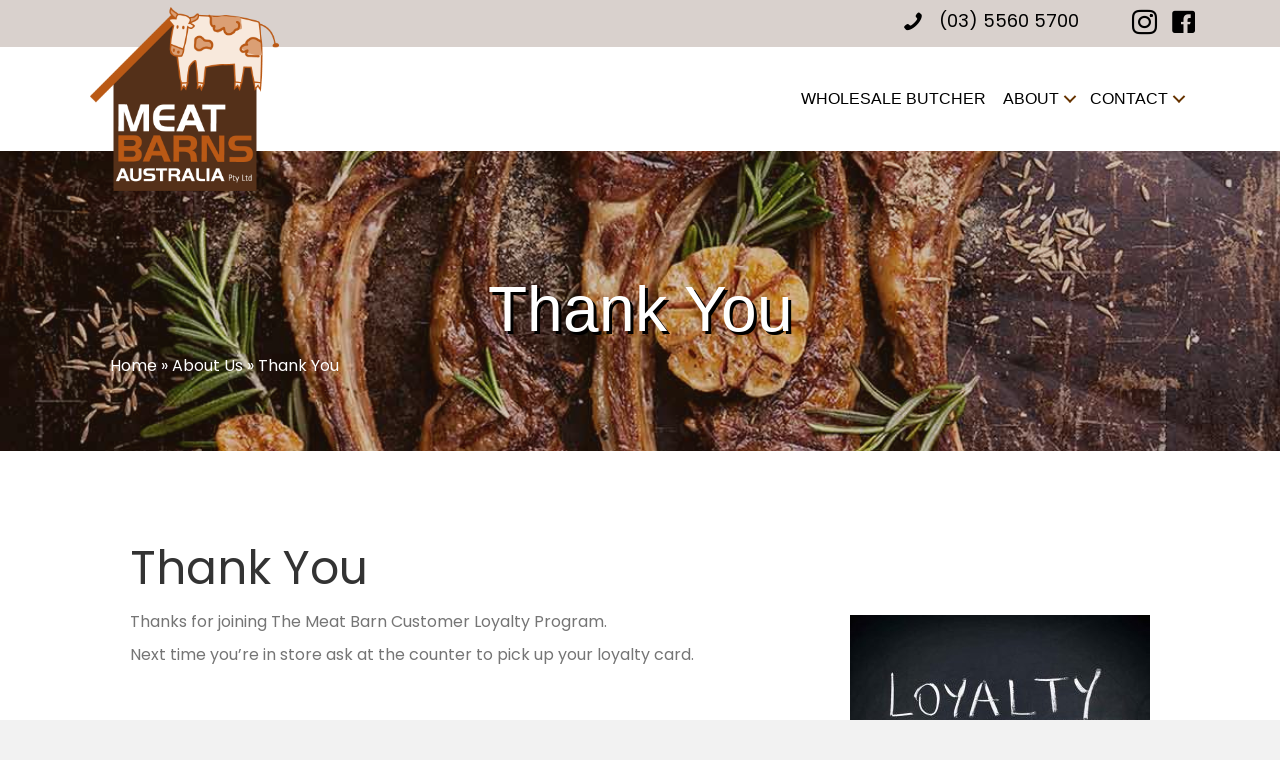

--- FILE ---
content_type: text/html; charset=UTF-8
request_url: https://themeatbarn.com.au/about-us/thank-you/
body_size: 12595
content:
<!DOCTYPE html>
<html lang="en-AU">
<head>
<meta charset="UTF-8" />
<script>
var gform;gform||(document.addEventListener("gform_main_scripts_loaded",function(){gform.scriptsLoaded=!0}),document.addEventListener("gform/theme/scripts_loaded",function(){gform.themeScriptsLoaded=!0}),window.addEventListener("DOMContentLoaded",function(){gform.domLoaded=!0}),gform={domLoaded:!1,scriptsLoaded:!1,themeScriptsLoaded:!1,isFormEditor:()=>"function"==typeof InitializeEditor,callIfLoaded:function(o){return!(!gform.domLoaded||!gform.scriptsLoaded||!gform.themeScriptsLoaded&&!gform.isFormEditor()||(gform.isFormEditor()&&console.warn("The use of gform.initializeOnLoaded() is deprecated in the form editor context and will be removed in Gravity Forms 3.1."),o(),0))},initializeOnLoaded:function(o){gform.callIfLoaded(o)||(document.addEventListener("gform_main_scripts_loaded",()=>{gform.scriptsLoaded=!0,gform.callIfLoaded(o)}),document.addEventListener("gform/theme/scripts_loaded",()=>{gform.themeScriptsLoaded=!0,gform.callIfLoaded(o)}),window.addEventListener("DOMContentLoaded",()=>{gform.domLoaded=!0,gform.callIfLoaded(o)}))},hooks:{action:{},filter:{}},addAction:function(o,r,e,t){gform.addHook("action",o,r,e,t)},addFilter:function(o,r,e,t){gform.addHook("filter",o,r,e,t)},doAction:function(o){gform.doHook("action",o,arguments)},applyFilters:function(o){return gform.doHook("filter",o,arguments)},removeAction:function(o,r){gform.removeHook("action",o,r)},removeFilter:function(o,r,e){gform.removeHook("filter",o,r,e)},addHook:function(o,r,e,t,n){null==gform.hooks[o][r]&&(gform.hooks[o][r]=[]);var d=gform.hooks[o][r];null==n&&(n=r+"_"+d.length),gform.hooks[o][r].push({tag:n,callable:e,priority:t=null==t?10:t})},doHook:function(r,o,e){var t;if(e=Array.prototype.slice.call(e,1),null!=gform.hooks[r][o]&&((o=gform.hooks[r][o]).sort(function(o,r){return o.priority-r.priority}),o.forEach(function(o){"function"!=typeof(t=o.callable)&&(t=window[t]),"action"==r?t.apply(null,e):e[0]=t.apply(null,e)})),"filter"==r)return e[0]},removeHook:function(o,r,t,n){var e;null!=gform.hooks[o][r]&&(e=(e=gform.hooks[o][r]).filter(function(o,r,e){return!!(null!=n&&n!=o.tag||null!=t&&t!=o.priority)}),gform.hooks[o][r]=e)}});
</script>

<meta name='viewport' content='width=device-width, initial-scale=1.0' />
<meta http-equiv='X-UA-Compatible' content='IE=edge' />
<link rel="profile" href="https://gmpg.org/xfn/11" />
<meta name='robots' content='index, follow, max-image-preview:large, max-snippet:-1, max-video-preview:-1' />

	<!-- This site is optimized with the Yoast SEO plugin v26.8 - https://yoast.com/product/yoast-seo-wordpress/ -->
	<title>Thank You - The Meat Barn Warrnambool</title>
	<link rel="canonical" href="https://themeatbarn.com.au/about-us/thank-you/" />
	<meta property="og:locale" content="en_US" />
	<meta property="og:type" content="article" />
	<meta property="og:title" content="Thank You - The Meat Barn Warrnambool" />
	<meta property="og:description" content="Thank You Thanks for joining The Meat Barn Customer Loyalty Program. Next time you&#8217;re in store ask at the counter to pick up your loyalty card. &nbsp; View This Weeks Specials &nbsp; &nbsp;" />
	<meta property="og:url" content="https://themeatbarn.com.au/about-us/thank-you/" />
	<meta property="og:site_name" content="The Meat Barn Warrnambool" />
	<meta property="article:modified_time" content="2019-05-28T01:10:16+00:00" />
	<meta property="og:image" content="https://themeatbarn.com.au/wp-content/uploads/Loyalty-300x200.jpg" />
	<meta name="twitter:card" content="summary_large_image" />
	<script type="application/ld+json" class="yoast-schema-graph">{"@context":"https://schema.org","@graph":[{"@type":"WebPage","@id":"https://themeatbarn.com.au/about-us/thank-you/","url":"https://themeatbarn.com.au/about-us/thank-you/","name":"Thank You - The Meat Barn Warrnambool","isPartOf":{"@id":"https://themeatbarn.com.au/#website"},"primaryImageOfPage":{"@id":"https://themeatbarn.com.au/about-us/thank-you/#primaryimage"},"image":{"@id":"https://themeatbarn.com.au/about-us/thank-you/#primaryimage"},"thumbnailUrl":"https://themeatbarn.com.au/wp-content/uploads/Loyalty-300x200.jpg","datePublished":"2016-11-15T23:30:05+00:00","dateModified":"2019-05-28T01:10:16+00:00","breadcrumb":{"@id":"https://themeatbarn.com.au/about-us/thank-you/#breadcrumb"},"inLanguage":"en-AU","potentialAction":[{"@type":"ReadAction","target":["https://themeatbarn.com.au/about-us/thank-you/"]}]},{"@type":"ImageObject","inLanguage":"en-AU","@id":"https://themeatbarn.com.au/about-us/thank-you/#primaryimage","url":"https://themeatbarn.com.au/wp-content/uploads/Loyalty.jpg","contentUrl":"https://themeatbarn.com.au/wp-content/uploads/Loyalty.jpg","width":1024,"height":682},{"@type":"BreadcrumbList","@id":"https://themeatbarn.com.au/about-us/thank-you/#breadcrumb","itemListElement":[{"@type":"ListItem","position":1,"name":"Home","item":"https://themeatbarn.com.au/"},{"@type":"ListItem","position":2,"name":"About Us","item":"https://themeatbarn.com.au/about-us/"},{"@type":"ListItem","position":3,"name":"Thank You"}]},{"@type":"WebSite","@id":"https://themeatbarn.com.au/#website","url":"https://themeatbarn.com.au/","name":"The Meat Barn Warrnambool","description":"The Meat Barn is committed to providing quality produce at competitive prices, supporting community organisations and providing employment opportunities.","potentialAction":[{"@type":"SearchAction","target":{"@type":"EntryPoint","urlTemplate":"https://themeatbarn.com.au/?s={search_term_string}"},"query-input":{"@type":"PropertyValueSpecification","valueRequired":true,"valueName":"search_term_string"}}],"inLanguage":"en-AU"}]}</script>
	<!-- / Yoast SEO plugin. -->


<link rel='dns-prefetch' href='//fonts.googleapis.com' />
<link href='https://fonts.gstatic.com' crossorigin rel='preconnect' />
<link rel="alternate" type="application/rss+xml" title="The Meat Barn Warrnambool &raquo; Feed" href="https://themeatbarn.com.au/feed/" />
<link rel="alternate" type="application/rss+xml" title="The Meat Barn Warrnambool &raquo; Comments Feed" href="https://themeatbarn.com.au/comments/feed/" />
<link rel="alternate" title="oEmbed (JSON)" type="application/json+oembed" href="https://themeatbarn.com.au/wp-json/oembed/1.0/embed?url=https%3A%2F%2Fthemeatbarn.com.au%2Fabout-us%2Fthank-you%2F" />
<link rel="alternate" title="oEmbed (XML)" type="text/xml+oembed" href="https://themeatbarn.com.au/wp-json/oembed/1.0/embed?url=https%3A%2F%2Fthemeatbarn.com.au%2Fabout-us%2Fthank-you%2F&#038;format=xml" />
<link rel="preload" href="https://themeatbarn.com.au/wp-content/plugins/bb-plugin/fonts/fontawesome/5.15.4/webfonts/fa-solid-900.woff2" as="font" type="font/woff2" crossorigin="anonymous">
<link rel="preload" href="https://themeatbarn.com.au/wp-content/plugins/bb-plugin/fonts/fontawesome/5.15.4/webfonts/fa-regular-400.woff2" as="font" type="font/woff2" crossorigin="anonymous">
<link rel="preload" href="https://themeatbarn.com.au/wp-content/plugins/bb-plugin/fonts/fontawesome/5.15.4/webfonts/fa-brands-400.woff2" as="font" type="font/woff2" crossorigin="anonymous">
<style id='wp-img-auto-sizes-contain-inline-css'>
img:is([sizes=auto i],[sizes^="auto," i]){contain-intrinsic-size:3000px 1500px}
/*# sourceURL=wp-img-auto-sizes-contain-inline-css */
</style>
<style id='wp-block-library-inline-css'>
:root{--wp-block-synced-color:#7a00df;--wp-block-synced-color--rgb:122,0,223;--wp-bound-block-color:var(--wp-block-synced-color);--wp-editor-canvas-background:#ddd;--wp-admin-theme-color:#007cba;--wp-admin-theme-color--rgb:0,124,186;--wp-admin-theme-color-darker-10:#006ba1;--wp-admin-theme-color-darker-10--rgb:0,107,160.5;--wp-admin-theme-color-darker-20:#005a87;--wp-admin-theme-color-darker-20--rgb:0,90,135;--wp-admin-border-width-focus:2px}@media (min-resolution:192dpi){:root{--wp-admin-border-width-focus:1.5px}}.wp-element-button{cursor:pointer}:root .has-very-light-gray-background-color{background-color:#eee}:root .has-very-dark-gray-background-color{background-color:#313131}:root .has-very-light-gray-color{color:#eee}:root .has-very-dark-gray-color{color:#313131}:root .has-vivid-green-cyan-to-vivid-cyan-blue-gradient-background{background:linear-gradient(135deg,#00d084,#0693e3)}:root .has-purple-crush-gradient-background{background:linear-gradient(135deg,#34e2e4,#4721fb 50%,#ab1dfe)}:root .has-hazy-dawn-gradient-background{background:linear-gradient(135deg,#faaca8,#dad0ec)}:root .has-subdued-olive-gradient-background{background:linear-gradient(135deg,#fafae1,#67a671)}:root .has-atomic-cream-gradient-background{background:linear-gradient(135deg,#fdd79a,#004a59)}:root .has-nightshade-gradient-background{background:linear-gradient(135deg,#330968,#31cdcf)}:root .has-midnight-gradient-background{background:linear-gradient(135deg,#020381,#2874fc)}:root{--wp--preset--font-size--normal:16px;--wp--preset--font-size--huge:42px}.has-regular-font-size{font-size:1em}.has-larger-font-size{font-size:2.625em}.has-normal-font-size{font-size:var(--wp--preset--font-size--normal)}.has-huge-font-size{font-size:var(--wp--preset--font-size--huge)}.has-text-align-center{text-align:center}.has-text-align-left{text-align:left}.has-text-align-right{text-align:right}.has-fit-text{white-space:nowrap!important}#end-resizable-editor-section{display:none}.aligncenter{clear:both}.items-justified-left{justify-content:flex-start}.items-justified-center{justify-content:center}.items-justified-right{justify-content:flex-end}.items-justified-space-between{justify-content:space-between}.screen-reader-text{border:0;clip-path:inset(50%);height:1px;margin:-1px;overflow:hidden;padding:0;position:absolute;width:1px;word-wrap:normal!important}.screen-reader-text:focus{background-color:#ddd;clip-path:none;color:#444;display:block;font-size:1em;height:auto;left:5px;line-height:normal;padding:15px 23px 14px;text-decoration:none;top:5px;width:auto;z-index:100000}html :where(.has-border-color){border-style:solid}html :where([style*=border-top-color]){border-top-style:solid}html :where([style*=border-right-color]){border-right-style:solid}html :where([style*=border-bottom-color]){border-bottom-style:solid}html :where([style*=border-left-color]){border-left-style:solid}html :where([style*=border-width]){border-style:solid}html :where([style*=border-top-width]){border-top-style:solid}html :where([style*=border-right-width]){border-right-style:solid}html :where([style*=border-bottom-width]){border-bottom-style:solid}html :where([style*=border-left-width]){border-left-style:solid}html :where(img[class*=wp-image-]){height:auto;max-width:100%}:where(figure){margin:0 0 1em}html :where(.is-position-sticky){--wp-admin--admin-bar--position-offset:var(--wp-admin--admin-bar--height,0px)}@media screen and (max-width:600px){html :where(.is-position-sticky){--wp-admin--admin-bar--position-offset:0px}}

/*# sourceURL=wp-block-library-inline-css */
</style><style id='global-styles-inline-css'>
:root{--wp--preset--aspect-ratio--square: 1;--wp--preset--aspect-ratio--4-3: 4/3;--wp--preset--aspect-ratio--3-4: 3/4;--wp--preset--aspect-ratio--3-2: 3/2;--wp--preset--aspect-ratio--2-3: 2/3;--wp--preset--aspect-ratio--16-9: 16/9;--wp--preset--aspect-ratio--9-16: 9/16;--wp--preset--color--black: #000000;--wp--preset--color--cyan-bluish-gray: #abb8c3;--wp--preset--color--white: #ffffff;--wp--preset--color--pale-pink: #f78da7;--wp--preset--color--vivid-red: #cf2e2e;--wp--preset--color--luminous-vivid-orange: #ff6900;--wp--preset--color--luminous-vivid-amber: #fcb900;--wp--preset--color--light-green-cyan: #7bdcb5;--wp--preset--color--vivid-green-cyan: #00d084;--wp--preset--color--pale-cyan-blue: #8ed1fc;--wp--preset--color--vivid-cyan-blue: #0693e3;--wp--preset--color--vivid-purple: #9b51e0;--wp--preset--color--fl-heading-text: #333333;--wp--preset--color--fl-body-bg: #f2f2f2;--wp--preset--color--fl-body-text: #757575;--wp--preset--color--fl-accent: #2b7bb9;--wp--preset--color--fl-accent-hover: #2b7bb9;--wp--preset--color--fl-topbar-bg: #ffffff;--wp--preset--color--fl-topbar-text: #000000;--wp--preset--color--fl-topbar-link: #428bca;--wp--preset--color--fl-topbar-hover: #428bca;--wp--preset--color--fl-header-bg: #ffffff;--wp--preset--color--fl-header-text: #000000;--wp--preset--color--fl-header-link: #428bca;--wp--preset--color--fl-header-hover: #428bca;--wp--preset--color--fl-nav-bg: #ffffff;--wp--preset--color--fl-nav-link: #428bca;--wp--preset--color--fl-nav-hover: #428bca;--wp--preset--color--fl-content-bg: #ffffff;--wp--preset--color--fl-footer-widgets-bg: #ffffff;--wp--preset--color--fl-footer-widgets-text: #000000;--wp--preset--color--fl-footer-widgets-link: #428bca;--wp--preset--color--fl-footer-widgets-hover: #428bca;--wp--preset--color--fl-footer-bg: #ffffff;--wp--preset--color--fl-footer-text: #000000;--wp--preset--color--fl-footer-link: #428bca;--wp--preset--color--fl-footer-hover: #428bca;--wp--preset--gradient--vivid-cyan-blue-to-vivid-purple: linear-gradient(135deg,rgb(6,147,227) 0%,rgb(155,81,224) 100%);--wp--preset--gradient--light-green-cyan-to-vivid-green-cyan: linear-gradient(135deg,rgb(122,220,180) 0%,rgb(0,208,130) 100%);--wp--preset--gradient--luminous-vivid-amber-to-luminous-vivid-orange: linear-gradient(135deg,rgb(252,185,0) 0%,rgb(255,105,0) 100%);--wp--preset--gradient--luminous-vivid-orange-to-vivid-red: linear-gradient(135deg,rgb(255,105,0) 0%,rgb(207,46,46) 100%);--wp--preset--gradient--very-light-gray-to-cyan-bluish-gray: linear-gradient(135deg,rgb(238,238,238) 0%,rgb(169,184,195) 100%);--wp--preset--gradient--cool-to-warm-spectrum: linear-gradient(135deg,rgb(74,234,220) 0%,rgb(151,120,209) 20%,rgb(207,42,186) 40%,rgb(238,44,130) 60%,rgb(251,105,98) 80%,rgb(254,248,76) 100%);--wp--preset--gradient--blush-light-purple: linear-gradient(135deg,rgb(255,206,236) 0%,rgb(152,150,240) 100%);--wp--preset--gradient--blush-bordeaux: linear-gradient(135deg,rgb(254,205,165) 0%,rgb(254,45,45) 50%,rgb(107,0,62) 100%);--wp--preset--gradient--luminous-dusk: linear-gradient(135deg,rgb(255,203,112) 0%,rgb(199,81,192) 50%,rgb(65,88,208) 100%);--wp--preset--gradient--pale-ocean: linear-gradient(135deg,rgb(255,245,203) 0%,rgb(182,227,212) 50%,rgb(51,167,181) 100%);--wp--preset--gradient--electric-grass: linear-gradient(135deg,rgb(202,248,128) 0%,rgb(113,206,126) 100%);--wp--preset--gradient--midnight: linear-gradient(135deg,rgb(2,3,129) 0%,rgb(40,116,252) 100%);--wp--preset--font-size--small: 13px;--wp--preset--font-size--medium: 20px;--wp--preset--font-size--large: 36px;--wp--preset--font-size--x-large: 42px;--wp--preset--spacing--20: 0.44rem;--wp--preset--spacing--30: 0.67rem;--wp--preset--spacing--40: 1rem;--wp--preset--spacing--50: 1.5rem;--wp--preset--spacing--60: 2.25rem;--wp--preset--spacing--70: 3.38rem;--wp--preset--spacing--80: 5.06rem;--wp--preset--shadow--natural: 6px 6px 9px rgba(0, 0, 0, 0.2);--wp--preset--shadow--deep: 12px 12px 50px rgba(0, 0, 0, 0.4);--wp--preset--shadow--sharp: 6px 6px 0px rgba(0, 0, 0, 0.2);--wp--preset--shadow--outlined: 6px 6px 0px -3px rgb(255, 255, 255), 6px 6px rgb(0, 0, 0);--wp--preset--shadow--crisp: 6px 6px 0px rgb(0, 0, 0);}:where(.is-layout-flex){gap: 0.5em;}:where(.is-layout-grid){gap: 0.5em;}body .is-layout-flex{display: flex;}.is-layout-flex{flex-wrap: wrap;align-items: center;}.is-layout-flex > :is(*, div){margin: 0;}body .is-layout-grid{display: grid;}.is-layout-grid > :is(*, div){margin: 0;}:where(.wp-block-columns.is-layout-flex){gap: 2em;}:where(.wp-block-columns.is-layout-grid){gap: 2em;}:where(.wp-block-post-template.is-layout-flex){gap: 1.25em;}:where(.wp-block-post-template.is-layout-grid){gap: 1.25em;}.has-black-color{color: var(--wp--preset--color--black) !important;}.has-cyan-bluish-gray-color{color: var(--wp--preset--color--cyan-bluish-gray) !important;}.has-white-color{color: var(--wp--preset--color--white) !important;}.has-pale-pink-color{color: var(--wp--preset--color--pale-pink) !important;}.has-vivid-red-color{color: var(--wp--preset--color--vivid-red) !important;}.has-luminous-vivid-orange-color{color: var(--wp--preset--color--luminous-vivid-orange) !important;}.has-luminous-vivid-amber-color{color: var(--wp--preset--color--luminous-vivid-amber) !important;}.has-light-green-cyan-color{color: var(--wp--preset--color--light-green-cyan) !important;}.has-vivid-green-cyan-color{color: var(--wp--preset--color--vivid-green-cyan) !important;}.has-pale-cyan-blue-color{color: var(--wp--preset--color--pale-cyan-blue) !important;}.has-vivid-cyan-blue-color{color: var(--wp--preset--color--vivid-cyan-blue) !important;}.has-vivid-purple-color{color: var(--wp--preset--color--vivid-purple) !important;}.has-black-background-color{background-color: var(--wp--preset--color--black) !important;}.has-cyan-bluish-gray-background-color{background-color: var(--wp--preset--color--cyan-bluish-gray) !important;}.has-white-background-color{background-color: var(--wp--preset--color--white) !important;}.has-pale-pink-background-color{background-color: var(--wp--preset--color--pale-pink) !important;}.has-vivid-red-background-color{background-color: var(--wp--preset--color--vivid-red) !important;}.has-luminous-vivid-orange-background-color{background-color: var(--wp--preset--color--luminous-vivid-orange) !important;}.has-luminous-vivid-amber-background-color{background-color: var(--wp--preset--color--luminous-vivid-amber) !important;}.has-light-green-cyan-background-color{background-color: var(--wp--preset--color--light-green-cyan) !important;}.has-vivid-green-cyan-background-color{background-color: var(--wp--preset--color--vivid-green-cyan) !important;}.has-pale-cyan-blue-background-color{background-color: var(--wp--preset--color--pale-cyan-blue) !important;}.has-vivid-cyan-blue-background-color{background-color: var(--wp--preset--color--vivid-cyan-blue) !important;}.has-vivid-purple-background-color{background-color: var(--wp--preset--color--vivid-purple) !important;}.has-black-border-color{border-color: var(--wp--preset--color--black) !important;}.has-cyan-bluish-gray-border-color{border-color: var(--wp--preset--color--cyan-bluish-gray) !important;}.has-white-border-color{border-color: var(--wp--preset--color--white) !important;}.has-pale-pink-border-color{border-color: var(--wp--preset--color--pale-pink) !important;}.has-vivid-red-border-color{border-color: var(--wp--preset--color--vivid-red) !important;}.has-luminous-vivid-orange-border-color{border-color: var(--wp--preset--color--luminous-vivid-orange) !important;}.has-luminous-vivid-amber-border-color{border-color: var(--wp--preset--color--luminous-vivid-amber) !important;}.has-light-green-cyan-border-color{border-color: var(--wp--preset--color--light-green-cyan) !important;}.has-vivid-green-cyan-border-color{border-color: var(--wp--preset--color--vivid-green-cyan) !important;}.has-pale-cyan-blue-border-color{border-color: var(--wp--preset--color--pale-cyan-blue) !important;}.has-vivid-cyan-blue-border-color{border-color: var(--wp--preset--color--vivid-cyan-blue) !important;}.has-vivid-purple-border-color{border-color: var(--wp--preset--color--vivid-purple) !important;}.has-vivid-cyan-blue-to-vivid-purple-gradient-background{background: var(--wp--preset--gradient--vivid-cyan-blue-to-vivid-purple) !important;}.has-light-green-cyan-to-vivid-green-cyan-gradient-background{background: var(--wp--preset--gradient--light-green-cyan-to-vivid-green-cyan) !important;}.has-luminous-vivid-amber-to-luminous-vivid-orange-gradient-background{background: var(--wp--preset--gradient--luminous-vivid-amber-to-luminous-vivid-orange) !important;}.has-luminous-vivid-orange-to-vivid-red-gradient-background{background: var(--wp--preset--gradient--luminous-vivid-orange-to-vivid-red) !important;}.has-very-light-gray-to-cyan-bluish-gray-gradient-background{background: var(--wp--preset--gradient--very-light-gray-to-cyan-bluish-gray) !important;}.has-cool-to-warm-spectrum-gradient-background{background: var(--wp--preset--gradient--cool-to-warm-spectrum) !important;}.has-blush-light-purple-gradient-background{background: var(--wp--preset--gradient--blush-light-purple) !important;}.has-blush-bordeaux-gradient-background{background: var(--wp--preset--gradient--blush-bordeaux) !important;}.has-luminous-dusk-gradient-background{background: var(--wp--preset--gradient--luminous-dusk) !important;}.has-pale-ocean-gradient-background{background: var(--wp--preset--gradient--pale-ocean) !important;}.has-electric-grass-gradient-background{background: var(--wp--preset--gradient--electric-grass) !important;}.has-midnight-gradient-background{background: var(--wp--preset--gradient--midnight) !important;}.has-small-font-size{font-size: var(--wp--preset--font-size--small) !important;}.has-medium-font-size{font-size: var(--wp--preset--font-size--medium) !important;}.has-large-font-size{font-size: var(--wp--preset--font-size--large) !important;}.has-x-large-font-size{font-size: var(--wp--preset--font-size--x-large) !important;}
/*# sourceURL=global-styles-inline-css */
</style>

<style id='classic-theme-styles-inline-css'>
/*! This file is auto-generated */
.wp-block-button__link{color:#fff;background-color:#32373c;border-radius:9999px;box-shadow:none;text-decoration:none;padding:calc(.667em + 2px) calc(1.333em + 2px);font-size:1.125em}.wp-block-file__button{background:#32373c;color:#fff;text-decoration:none}
/*# sourceURL=/wp-includes/css/classic-themes.min.css */
</style>
<link rel='stylesheet' id='wpmf-gallery-popup-style-css' href='https://themeatbarn.com.au/wp-content/plugins/wp-media-folder/assets/css/display-gallery/magnific-popup.css?ver=0.9.9' media='all' />
<link rel='stylesheet' id='font-awesome-5-css' href='https://themeatbarn.com.au/wp-content/plugins/bb-plugin/fonts/fontawesome/5.15.4/css/all.min.css?ver=2.10.0.5' media='all' />
<link rel='stylesheet' id='ultimate-icons-css' href='https://themeatbarn.com.au/wp-content/uploads/bb-plugin/icons/ultimate-icons/style.css?ver=2.10.0.5' media='all' />
<link rel='stylesheet' id='fl-builder-layout-bundle-626a3c6f58e1826205411ae70f070247-css' href='https://themeatbarn.com.au/wp-content/uploads/bb-plugin/cache/626a3c6f58e1826205411ae70f070247-layout-bundle.css?ver=2.10.0.5-1.5.2.1-20251125200437' media='all' />
<link rel='stylesheet' id='jquery-magnificpopup-css' href='https://themeatbarn.com.au/wp-content/plugins/bb-plugin/css/jquery.magnificpopup.min.css?ver=2.10.0.5' media='all' />
<link rel='stylesheet' id='base-css' href='https://themeatbarn.com.au/wp-content/themes/bb-theme/css/base.min.css?ver=1.7.19.1' media='all' />
<link rel='stylesheet' id='fl-automator-skin-css' href='https://themeatbarn.com.au/wp-content/uploads/bb-theme/skin-6949d4d45cc6a.css?ver=1.7.19.1' media='all' />
<link rel='stylesheet' id='pp-animate-css' href='https://themeatbarn.com.au/wp-content/plugins/bbpowerpack/assets/css/animate.min.css?ver=3.5.1' media='all' />
<link rel='stylesheet' id='fl-builder-google-fonts-6c9c07176b0a4ec7dbe40c49c84f04c2-css' href='//fonts.googleapis.com/css?family=Poppins%3A300%2C400%2C700%2C400&#038;ver=6.9' media='all' />
<script src="https://themeatbarn.com.au/wp-includes/js/jquery/jquery.min.js?ver=3.7.1" id="jquery-core-js"></script>
<script src="https://themeatbarn.com.au/wp-includes/js/jquery/jquery-migrate.min.js?ver=3.4.1" id="jquery-migrate-js"></script>
<link rel="https://api.w.org/" href="https://themeatbarn.com.au/wp-json/" /><link rel="alternate" title="JSON" type="application/json" href="https://themeatbarn.com.au/wp-json/wp/v2/pages/659" /><link rel="EditURI" type="application/rsd+xml" title="RSD" href="https://themeatbarn.com.au/xmlrpc.php?rsd" />
<link rel='shortlink' href='https://themeatbarn.com.au/?p=659' />
		<script>
			var bb_powerpack = {
				version: '2.40.10',
				getAjaxUrl: function() { return atob( 'aHR0cHM6Ly90aGVtZWF0YmFybi5jb20uYXUvd3AtYWRtaW4vYWRtaW4tYWpheC5waHA=' ); },
				callback: function() {},
				mapMarkerData: {},
				post_id: '659',
				search_term: '',
				current_page: 'https://themeatbarn.com.au/about-us/thank-you/',
				conditionals: {
					is_front_page: false,
					is_home: false,
					is_archive: false,
					current_post_type: '',
					is_tax: false,
										is_author: false,
					current_author: false,
					is_search: false,
									}
			};
		</script>
		<script type="text/javascript">
(function(url){
	if(/(?:Chrome\/26\.0\.1410\.63 Safari\/537\.31|WordfenceTestMonBot)/.test(navigator.userAgent)){ return; }
	var addEvent = function(evt, handler) {
		if (window.addEventListener) {
			document.addEventListener(evt, handler, false);
		} else if (window.attachEvent) {
			document.attachEvent('on' + evt, handler);
		}
	};
	var removeEvent = function(evt, handler) {
		if (window.removeEventListener) {
			document.removeEventListener(evt, handler, false);
		} else if (window.detachEvent) {
			document.detachEvent('on' + evt, handler);
		}
	};
	var evts = 'contextmenu dblclick drag dragend dragenter dragleave dragover dragstart drop keydown keypress keyup mousedown mousemove mouseout mouseover mouseup mousewheel scroll'.split(' ');
	var logHuman = function() {
		if (window.wfLogHumanRan) { return; }
		window.wfLogHumanRan = true;
		var wfscr = document.createElement('script');
		wfscr.type = 'text/javascript';
		wfscr.async = true;
		wfscr.src = url + '&r=' + Math.random();
		(document.getElementsByTagName('head')[0]||document.getElementsByTagName('body')[0]).appendChild(wfscr);
		for (var i = 0; i < evts.length; i++) {
			removeEvent(evts[i], logHuman);
		}
	};
	for (var i = 0; i < evts.length; i++) {
		addEvent(evts[i], logHuman);
	}
})('//themeatbarn.com.au/?wordfence_lh=1&hid=8BAC0EFC507DCC935F9366073BCAAA2A');
</script><link rel="icon" href="https://themeatbarn.com.au/wp-content/uploads/cropped-the-meat-barn-logo-32x32.png" sizes="32x32" />
<link rel="icon" href="https://themeatbarn.com.au/wp-content/uploads/cropped-the-meat-barn-logo-192x192.png" sizes="192x192" />
<link rel="apple-touch-icon" href="https://themeatbarn.com.au/wp-content/uploads/cropped-the-meat-barn-logo-180x180.png" />
<meta name="msapplication-TileImage" content="https://themeatbarn.com.au/wp-content/uploads/cropped-the-meat-barn-logo-270x270.png" />
		<style id="wp-custom-css">
			/* BRANDING 
543019 saddlebrown (logo background)
b65715 sienna brown (barns writing)
b19f93 rosybrown (Aus writing)
db9e73 dark salmon (cow spots)
f8e9dc antique white (cow skin)
59752d olive green {hero green herb )
*/

/* cb style product grid image */
.woopack-product-featured-image  {
    position: relative;
    width: 250px!important;
    height: 250px!important;
		object-fit: cover;
}
/*******************************/
/* cb styling woocomm elements */
/* cart button */
.single_add_to_cart_button.button {
	background-color:white!important;
	color:black!important;
	border-color:#543019!important;
	border-radius:0!important;
}
.single_add_to_cart_button:hover.button {
	background-color:#543019!important;
	color:white!important;
}
/* category colour */
.woocommerce .product_meta span a {
	color:black!important;
	font-weight:normal!important;
}




/* ==DR mobile menu styling ===
 * ===========START========= */

/*indent links */
@media (max-width:768px){
   .mobile-menu {
	padding-left:20px!important;
	}
}

/* indent sub menu links */
@media (max-width:768px){
   .mobile-menu .sub-menu {
	padding-left:35px!important;
   }
}

/*indent toggle arrow */
@media (max-width:768px){
 .mobile-menu .fl-menu-toggle {
margin-right:20px;
	}
}

/* sub menu border*/
@media (max-width:768px){
   .mobile-menu .menu-item  > .sub-menu {
		 border-width:1px 0px 1px 0px;
		 border-style:dashed;
		 border-color:rgba(89, 117, 45,0.7);
	}
}   

/* link padding*/
	@media (max-width:768px){
   .mobile-menu a {
padding:7px!important;
   }
}
	
/*  last child padding */
	@media (max-width:768px){
   .mobile-menu li:last-child {
padding-bottom:8px!important   }
}

/* ==DR mobile menu styling ===
 * ===========END========= */

/* header menu*/
.header-menu a:hover {
	text-shadow:
		-0.5px -0.5px 0 #b65715 ,
		0.5px -0.5px 0 #b65715 ,
		-0.5px 0.5px 0 #b65715 ,
		0.5px 0.5px 0 #b65715 ;
}

/* header menu*/
.header-menu ul.sub-menu{
background-color:rgba(84, 48, 25,0.95)!important;
	border-radius:5px 5px 5px 5px;
}

/* header menu*/
.header-menu ul.sub-menu a{
	color:white!important;
;
}

/* header menu*/
.header-menu ul.sub-menu a:hover {
	text-shadow:
		-1px -1px 0 #b65715 ,
		1px -1px 0 #b65715 ,
		-1px 1px 0 #b65715 ,
		1px 1px 0 #b65715 ;
}
	/*hides page titles*/
.fl-post-title {
	display:none;
}

/*header logo
.z-logo {
	z-index:99!important;
}

.z-gotoback {
	z-index:1!important;		
	}	
	
	*/

	
/*underline links on hover */
.links a:hover {
	text-decoration:underline;
}



/*homepage six callouts*/

@media screen and (min-width:992px) {
	.six-callouts img {
	object-fit:cover!important;
	height:210px!important;
	width:290px!important;
}
}

/*homepage six callouts*/
.six-callouts img {
	border-radius: 35px 5px 35px 5px
}

/*DR homepage + product range callout btns === START === */

.recipe-callouts p{
margin-bottom:15px!important;
}

/*btn*/
.recipe-callouts a.fl-callout-cta-link  {
	border:1px rgba(89, 117, 45,0.5) dashed;
	background-color:rgba(89, 117, 45,0.1);
	padding:7px;
	border-radius:15px;
	transition:0.3s;
}

/*btn hover*/
.recipe-callouts .fl-callout-cta-link:hover {
border-color:rgba(182, 87, 21,0.5);
background-color:rgba(182, 87, 21,0.1);
}


/* homepage + product range callout btn ==== END ==== */


/*==DR product range page =====
 * ======= START ========= */

.product-range a.fl-callout-cta-link,
.product-range .fl-callout-title,
.product-range .fl-callout-text
{
	margin-left:20px;
	margin-right:20px;
}

.product-range .fl-callout-text-wrap {
	padding-bottom:20px!important;
}

.product-range  div {
	border-radius:25px!important;
}

.product-range  img {
	border-radius: 25px 25px 0px 0px
}

/*non hover*/
.product-range div.fl-callout {
	-webkit-box-shadow: -2px 2px 3px 2px rgba(168,168,168,0.5)!important;
-moz-box-shadow: -2px 2px 3px 2px rgba(168,168,168,0.5)!important;
box-shadow: -2px 2px 3px 2px rgba(168,168,168,0.5)!important;
	transition:  0.6s ease-in-out;
}

/*hover*/
.product-range div.fl-callout:hover 
{
	-webkit-box-shadow: -3px 3px 8px 3px rgba(168,168,168,0.9)!important;
-moz-box-shadow: -3px 3px 8px 3px rgba(168,168,168,0.9)!important;
box-shadow: -3px 3px 8px 3px rgba(168,168,168,0.9)!important;
	transition:  0.3s ease-in-out;
	margin-top:-2px;
	margin-bottom:2px;
}

/*product range page image*/
.meat-image  img {
	border-radius: 35px 5px 35px 5px;
}

/*==DR product range page ====
 * ======= END ========= */

/*Text shadow effect. Apply to any applicable modules */
.Dark-Text-Shadow p,
.Dark-Text-Shadow h1,
.Dark-Text-Shadow h2,
.Dark-Text-Shadow h3,
.Dark-Text-Shadow h4,
.Dark-Text-Shadow a,
.Dark-Text-Shadow span
{
    text-shadow: 1px 1px #434242!important;
}

/*DR Hero + part text text outline
#hero,
.part-col .fl-heading-text,
 .part-col div.fl-html > span
{
	text-shadow:
		-1px -1px 0 rgba(00, 00, 00,0.3) ,
		1px -1px 0 rgba(00, 00, 00,0.3) ,
		-1px 1px 0 rgba(00, 00, 00,0.3) ,
		1px 1px 0 rgba(00, 00, 00,0.3) ;
}
*/

/*DR Hero + part text shadows
.part-col div.fl-html > span,
.part-col span.fl-heading-text,
#hero .fl-heading-text  {
	background-color:rgba(0,0,0,0.15);
-webkit-box-shadow: 1px 0px 13px 6px rgba(0,0,0,0.19);
-moz-box-shadow: 1px 0px 13px 6px rgba(0,0,0,0.19);
box-shadow: 1px 0px 13px 6px rgba(0,0,0,0.19);
		border-radius:30px; 
	padding:0 12px 0 12px;
}
*/

/*breadcrumbs*/
.breadcrumbs  .fl-html > span {
font-size:16px;
}



/*breadcrumbs*/
.breadcrumbs a:hover{
	color:#b65715!important;
}

/*contact page grav frm btn*/
#gform_submit_button_1 
{
color:white!important;
background-color:#543019!important;
border:3px solid #543019;
border-radius:50px!important;
	padding:20px 30px 20px 30px;
	font-size:20px; 
}

/*contact page grav frm btn*/
#gform_submit_button_1:hover,
button:hover,
input[type=button]:hover,
input[type=submit]:hover
{
color:#543019!important;
background-color:white!important;
	transition:0.3s;
}

/* BRANDING 
543019 saddlebrown (logo background)
b65715 sienna brown (barns writing)
b19f93 rosybrown (Aus writing)
db9e73 dark salmon (cow spots)
f8e9dc antique white (cow skin)
59752d olive green {hero green herb )
*/

		</style>
		<!-- Google Tag Manager -->
<script>(function(w,d,s,l,i){w[l]=w[l]||[];w[l].push({'gtm.start':
new Date().getTime(),event:'gtm.js'});var f=d.getElementsByTagName(s)[0],
j=d.createElement(s),dl=l!='dataLayer'?'&l='+l:'';j.async=true;j.src=
'https://www.googletagmanager.com/gtm.js?id='+i+dl;f.parentNode.insertBefore(j,f);
})(window,document,'script','dataLayer','GTM-KVN62QV');</script>
<!-- End Google Tag Manager -->
</head>
<body class="wp-singular page-template-default page page-id-659 page-child parent-pageid-112 wp-theme-bb-theme wp-child-theme-bb-theme-child fl-builder-2-10-0-5 fl-themer-1-5-2-1-20251125200437 fl-theme-1-7-19-1 fl-no-js fl-theme-builder-header fl-theme-builder-header-header-theme-layout fl-theme-builder-part fl-theme-builder-part-page-title-feature-image-and-breadcrumb fl-theme-builder-footer fl-theme-builder-footer-footer-layout fl-framework-base fl-preset-default fl-full-width fl-scroll-to-top fl-search-active" itemscope="itemscope" itemtype="https://schema.org/WebPage">
<!-- Google Tag Manager (noscript) -->
<noscript><iframe src="https://www.googletagmanager.com/ns.html?id=GTM-KVN62QV"
height="0" width="0" style="display:none;visibility:hidden"></iframe></noscript>
<!-- End Google Tag Manager (noscript) --><a aria-label="Skip to content" class="fl-screen-reader-text" href="#fl-main-content">Skip to content</a><div class="fl-page">
	<header class="fl-builder-content fl-builder-content-849 fl-builder-global-templates-locked" data-post-id="849" data-type="header" data-sticky="0" data-sticky-on="" data-sticky-breakpoint="medium" data-shrink="0" data-overlay="0" data-overlay-bg="transparent" data-shrink-image-height="50px" role="banner" itemscope="itemscope" itemtype="http://schema.org/WPHeader"><div class="fl-row fl-row-full-width fl-row-bg-color fl-node-5c985e00cc85a fl-row-default-height fl-row-align-center" data-node="5c985e00cc85a">
	<div class="fl-row-content-wrap">
		<div class="uabb-row-separator uabb-top-row-separator" >
</div>
						<div class="fl-row-content fl-row-fixed-width fl-node-content">
		
<div class="fl-col-group fl-node-5c985e00cc893 fl-col-group-equal-height fl-col-group-align-center" data-node="5c985e00cc893">
			<div class="fl-col fl-node-5c985e00cc8cb fl-col-bg-color" data-node="5c985e00cc8cb">
	<div class="fl-col-content fl-node-content"><div class="fl-module fl-module-icon fl-node-5c985e97a8276 xlinks" data-node="5c985e97a8276">
	<div class="fl-module-content fl-node-content">
		<div class="fl-icon-wrap">
	<span class="fl-icon">
								<a href="tel:0355605700" target="_self"  tabindex="-1" aria-hidden="true" aria-labelledby="fl-icon-text-5c985e97a8276">
							<i class="ua-icon ua-icon-phone3" aria-hidden="true"></i>
						</a>
			</span>
			<div id="fl-icon-text-5c985e97a8276" class="fl-icon-text">
						<a href="tel:0355605700" target="_self"  class="fl-icon-text-link fl-icon-text-wrap">
						<p>(03) 5560 5700</p>						</a>
					</div>
	</div>
	</div>
</div>
</div>
</div>
			<div class="fl-col fl-node-5cd94023d712d fl-col-bg-color fl-col-small" data-node="5cd94023d712d">
	<div class="fl-col-content fl-node-content"><div class="fl-module fl-module-icon-group fl-node-5cd94023d68ec fl-visible-desktop fl-visible-large fl-visible-medium" data-node="5cd94023d68ec">
	<div class="fl-module-content fl-node-content">
		<div class="fl-icon-group">
	<span class="fl-icon">
								<a href="https://www.instagram.com/themeatbarn/" target="_self">
							<i class="ua-icon ua-icon-instagram" aria-hidden="true"></i>
						</a>
			</span>
		<span class="fl-icon">
								<a href="https://www.facebook.com/themeatbarn/" target="_self">
							<i class="ua-icon ua-icon-facebook2" aria-hidden="true"></i>
						</a>
			</span>
	</div>
	</div>
</div>
</div>
</div>
	</div>
		</div>
	</div>
</div>
<div class="fl-row fl-row-full-width fl-row-bg-color fl-node-5c985e00cc706 fl-row-default-height fl-row-align-center" data-node="5c985e00cc706">
	<div class="fl-row-content-wrap">
		<div class="uabb-row-separator uabb-top-row-separator" >
</div>
						<div class="fl-row-content fl-row-fixed-width fl-node-content">
		
<div class="fl-col-group fl-node-5c985e00cc745 fl-col-group-equal-height fl-col-group-align-center fl-col-group-custom-width" data-node="5c985e00cc745">
			<div class="fl-col fl-node-5c98678ee718b fl-col-bg-color fl-col-small fl-col-small-custom-width" data-node="5c98678ee718b">
	<div class="fl-col-content fl-node-content"><div class="fl-module fl-module-photo fl-node-5c98678ee7066 xz-logo" data-node="5c98678ee7066">
	<div class="fl-module-content fl-node-content">
		<div role="figure" class="fl-photo fl-photo-align-center" itemscope itemtype="https://schema.org/ImageObject">
	<div class="fl-photo-content fl-photo-img-png">
				<a href="https://themeatbarn.com.au/" target="_self" itemprop="url">
				<img loading="lazy" decoding="async" class="fl-photo-img wp-image-43 size-full" src="https://themeatbarn.com.au/wp-content/uploads/the-meat-barn-logo.png" alt="The Meat Barn Warrnambool" height="556" width="572" title="the-meat-barn-logo"  data-no-lazy="1" itemprop="image" srcset="https://themeatbarn.com.au/wp-content/uploads/the-meat-barn-logo.png 572w, https://themeatbarn.com.au/wp-content/uploads/the-meat-barn-logo-300x292.png 300w" sizes="auto, (max-width: 572px) 100vw, 572px" />
				</a>
					</div>
	</div>
	</div>
</div>
</div>
</div>
			<div class="fl-col fl-node-5c985e00cc7b1 fl-col-bg-color fl-col-small-custom-width" data-node="5c985e00cc7b1">
	<div class="fl-col-content fl-node-content"><div class="fl-module fl-module-menu fl-node-5c985e00cc822 header-menu mobile-menu" data-node="5c985e00cc822">
	<div class="fl-module-content fl-node-content">
		<div class="fl-menu fl-menu-responsive-toggle-mobile">
	<button class="fl-menu-mobile-toggle hamburger-label fl-content-ui-button" aria-haspopup="menu" aria-label="Menu"><span class="fl-menu-icon svg-container"><svg version="1.1" class="hamburger-menu" xmlns="http://www.w3.org/2000/svg" xmlns:xlink="http://www.w3.org/1999/xlink" viewBox="0 0 512 512">
<rect class="fl-hamburger-menu-top" width="512" height="102"/>
<rect class="fl-hamburger-menu-middle" y="205" width="512" height="102"/>
<rect class="fl-hamburger-menu-bottom" y="410" width="512" height="102"/>
</svg>
</span><span class="fl-menu-mobile-toggle-label" aria-haspopup="menu" aria-label="Menu">Menu</span></button>	<div class="fl-clear"></div>
	<nav role="navigation" aria-label="Menu" itemscope="itemscope" itemtype="https://schema.org/SiteNavigationElement"><ul id="menu-primary-menu" class="menu fl-menu-horizontal fl-toggle-arrows"><li id="menu-item-130" class="menu-item menu-item-type-post_type menu-item-object-page"><a role="menuitem" href="https://themeatbarn.com.au/wholesale-butcher/">Wholesale Butcher</a></li><li id="menu-item-127" class="menu-item menu-item-type-post_type menu-item-object-page current-page-ancestor menu-item-has-children fl-has-submenu"><div class="fl-has-submenu-container"><a role="menuitem" href="https://themeatbarn.com.au/about-us/">About</a><span role="button" tabindex="0" role="menuitem" aria-label="About submenu toggle" aria-haspopup="menu" aria-expanded="false" aria-controls="sub-menu-127" class="fl-menu-toggle fl-content-ui-button"></span></div><ul id="sub-menu-127" class="sub-menu" role="menu">	<li id="menu-item-43171" class="menu-item menu-item-type-post_type menu-item-object-page current-page-ancestor"><a role="menuitem" href="https://themeatbarn.com.au/about-us/">About Us</a></li>	<li id="menu-item-1574" class="menu-item menu-item-type-post_type menu-item-object-page"><a role="menuitem" href="https://themeatbarn.com.au/meat-barn-awards/">Awards</a></li>	<li id="menu-item-128" class="menu-item menu-item-type-post_type menu-item-object-page"><a role="menuitem" href="https://themeatbarn.com.au/about-us/community/">Community</a></li></ul></li><li id="menu-item-124" class="menu-item menu-item-type-post_type menu-item-object-page menu-item-has-children fl-has-submenu"><div class="fl-has-submenu-container"><a role="menuitem" href="https://themeatbarn.com.au/contact-us/">Contact</a><span role="button" tabindex="0" role="menuitem" aria-label="Contact submenu toggle" aria-haspopup="menu" aria-expanded="false" aria-controls="sub-menu-124" class="fl-menu-toggle fl-content-ui-button"></span></div><ul id="sub-menu-124" class="sub-menu" role="menu">	<li id="menu-item-43143" class="menu-item menu-item-type-post_type menu-item-object-page"><a role="menuitem" href="https://themeatbarn.com.au/contact-us/">Contact Us</a></li>	<li id="menu-item-125" class="menu-item menu-item-type-post_type menu-item-object-page"><a role="menuitem" href="https://themeatbarn.com.au/contact-us/current-vacancies/">Employment</a></li></ul></li></ul></nav></div>
	</div>
</div>
</div>
</div>
	</div>
		</div>
	</div>
</div>
</header><div class="uabb-js-breakpoint" style="display: none;"></div><div class="fl-builder-content fl-builder-content-864 fl-builder-global-templates-locked" data-post-id="864" data-type="part"><div id="part" class="fl-row fl-row-full-width fl-row-bg-photo fl-node-5c986e03e9bc4 fl-row-custom-height fl-row-align-center fl-row-bg-overlay z-gotoback" data-node="5c986e03e9bc4">
	<div class="fl-row-content-wrap">
		<div class="uabb-row-separator uabb-top-row-separator" >
</div>
						<div class="fl-row-content fl-row-fixed-width fl-node-content">
		
<div class="fl-col-group fl-node-5c986e03ea698" data-node="5c986e03ea698">
			<div class="fl-col fl-node-5c986e03ea75e fl-col-bg-color part-col" data-node="5c986e03ea75e">
	<div class="fl-col-content fl-node-content"><div class="fl-module fl-module-heading fl-node-5c9870d273b23 fl-animation fl-slide-in-up" data-node="5c9870d273b23" data-animation-delay="0" data-animation-duration="1">
	<div class="fl-module-content fl-node-content">
		<h1 class="fl-heading">
		<span class="fl-heading-text">Thank You</span>
	</h1>
	</div>
</div>
<style>.fl-node-5c9870d273b23.fl-animation:not(.fl-animated){opacity:0}</style></div>
</div>
	</div>

<div class="fl-col-group fl-node-5cd3f35d649ab fl-col-group-equal-height fl-col-group-align-bottom" data-node="5cd3f35d649ab">
			<div class="fl-col fl-node-5cd3f35d64d1e fl-col-bg-color fl-col-small part-col" data-node="5cd3f35d64d1e">
	<div class="fl-col-content fl-node-content"><div class="fl-module fl-module-html fl-node-5c98bba80fb5e breadcrumbs part-col" data-node="5c98bba80fb5e">
	<div class="fl-module-content fl-node-content">
		<div class="fl-html">
	<span><span><a href="https://themeatbarn.com.au/">Home</a></span> » <span><a href="https://themeatbarn.com.au/about-us/">About Us</a></span> » <span class="breadcrumb_last" aria-current="page">Thank You</span></span>
</div>
	</div>
</div>
</div>
</div>
			<div class="fl-col fl-node-5cd3f3619baf4 fl-col-bg-color fl-col-small" data-node="5cd3f3619baf4">
	<div class="fl-col-content fl-node-content"><div class="fl-module fl-module-separator fl-node-5cd3f3ae80b3f" data-node="5cd3f3ae80b3f">
	<div class="fl-module-content fl-node-content">
		<div class="fl-separator"></div>
	</div>
</div>
</div>
</div>
	</div>
		</div>
	</div>
</div>
</div><div class="uabb-js-breakpoint" style="display: none;"></div>	<div id="fl-main-content" class="fl-page-content" itemprop="mainContentOfPage" role="main">

		
<div class="fl-content-full container">
	<div class="row">
		<div class="fl-content col-md-12">
			<article class="fl-post post-659 page type-page status-publish hentry" id="fl-post-659" itemscope="itemscope" itemtype="https://schema.org/CreativeWork">

		<header class="fl-post-header">
		<h1 class="fl-post-title" itemprop="headline">Thank You</h1>
			</header><!-- .fl-post-header -->
			<div class="fl-post-content clearfix" itemprop="text">
		<h1>Thank You</h1>
<p><img fetchpriority="high" decoding="async" class="alignright size-medium wp-image-365" src="https://themeatbarn.com.au/wp-content/uploads/Loyalty-300x200.jpg" alt="Loyalty" width="300" height="200" srcset="https://themeatbarn.com.au/wp-content/uploads/Loyalty-300x200.jpg 300w, https://themeatbarn.com.au/wp-content/uploads/Loyalty-600x400.jpg 600w, https://themeatbarn.com.au/wp-content/uploads/Loyalty.jpg 1024w" sizes="(max-width: 300px) 100vw, 300px" />Thanks for joining The Meat Barn Customer Loyalty Program.</p>
<p>Next time you&#8217;re in store ask at the counter to pick up your loyalty card.</p>
<p>&nbsp;</p>
<h3><a href="https://themeatbarn.com.au/specials/">View This Weeks Specials</a></h3>
<p>&nbsp;</p>
<p>&nbsp;</p>
	</div><!-- .fl-post-content -->
	
</article>

<!-- .fl-post -->
		</div>
	</div>
</div>


	</div><!-- .fl-page-content -->
	<footer class="fl-builder-content fl-builder-content-872 fl-builder-global-templates-locked" data-post-id="872" data-type="footer" itemscope="itemscope" itemtype="http://schema.org/WPFooter"><div class="fl-row fl-row-full-width fl-row-bg-photo fl-node-5c98ad10ae239 fl-row-default-height fl-row-align-center fl-row-bg-overlay fl-row-bg-fixed" data-node="5c98ad10ae239">
	<div class="fl-row-content-wrap">
		<div class="uabb-row-separator uabb-top-row-separator" >
</div>
						<div class="fl-row-content fl-row-fixed-width fl-node-content">
		
<div class="fl-col-group fl-node-5c98ad10ae272 fl-col-group-custom-width" data-node="5c98ad10ae272">
			<div class="fl-col fl-node-5c98ad10ae344 fl-col-bg-color fl-col-small" data-node="5c98ad10ae344">
	<div class="fl-col-content fl-node-content"><div class="fl-module fl-module-heading fl-node-5c98ad10ae63a" data-node="5c98ad10ae63a">
	<div class="fl-module-content fl-node-content">
		<h3 class="fl-heading">
		<span class="fl-heading-text">Meat Barns</span>
	</h3>
	</div>
</div>
<div class="fl-module fl-module-rich-text fl-node-5c98ad10ae384" data-node="5c98ad10ae384">
	<div class="fl-module-content fl-node-content">
		<div class="fl-rich-text">
	<p>The Meat Barn has been proudly serving the Warrnambool and district community with quality, fresh produce at family-friendly prices since 2008.</p>
<p>We’re committed to providing quality produce at competitive prices. We are also committed to supporting a host of community organisations and we provide employment for dozens of locals.</p>
</div>
	</div>
</div>
</div>
</div>
			<div class="fl-col fl-node-5c98ad10ae2e5 fl-col-bg-color fl-col-small fl-col-small-custom-width" data-node="5c98ad10ae2e5">
	<div class="fl-col-content fl-node-content"><div class="fl-module fl-module-heading fl-node-5c98ad10ae541" data-node="5c98ad10ae541">
	<div class="fl-module-content fl-node-content">
		<h3 class="fl-heading">
		<span class="fl-heading-text">Find Us</span>
	</h3>
	</div>
</div>
<div class="fl-module fl-module-rich-text fl-node-5c9b082ab665b" data-node="5c9b082ab665b">
	<div class="fl-module-content fl-node-content">
		<div class="fl-rich-text">
	<p><span style="font-size: 18px;"><strong>Corporate Office</strong></span></p>
<p>Corner Scott Street &amp; McMeekin Road<br />
Warrnambool<br />
VIC 3280</p>
<p>&nbsp;</p>
</div>
	</div>
</div>
<div class="fl-module fl-module-widget fl-node-5c9a05b2e848d" data-node="5c9a05b2e848d">
	<div class="fl-module-content fl-node-content">
		<div class="fl-widget">
<div class="widget widget_search"><form aria-label="Search" method="get" role="search" action="https://themeatbarn.com.au/" title="Type and press Enter to search.">
	<input aria-label="Search" type="search" class="fl-search-input form-control" name="s" placeholder="Search"  value="" onfocus="if (this.value === 'Search') { this.value = ''; }" onblur="if (this.value === '') this.value='Search';" />
</form>
</div></div>
	</div>
</div>
</div>
</div>
			<div class="fl-col fl-node-5c98ad10ae2ab fl-col-bg-color fl-col-small fl-col-small-custom-width links" data-node="5c98ad10ae2ab">
	<div class="fl-col-content fl-node-content"><div class="fl-module fl-module-heading fl-node-5c98ad10ae672" data-node="5c98ad10ae672">
	<div class="fl-module-content fl-node-content">
		<h3 class="fl-heading">
		<span class="fl-heading-text">Contact Us</span>
	</h3>
	</div>
</div>
<div class="fl-module fl-module-icon fl-node-5caae0076a0eb" data-node="5caae0076a0eb">
	<div class="fl-module-content fl-node-content">
		<div class="fl-icon-wrap">
	<span class="fl-icon">
								<a href="tel:1300%20621%20044" target="_self"  tabindex="-1" aria-hidden="true" aria-labelledby="fl-icon-text-5caae0076a0eb">
							<i class="fas fa-phone" aria-hidden="true"></i>
						</a>
			</span>
			<div id="fl-icon-text-5caae0076a0eb" class="fl-icon-text">
						<a href="tel:1300%20621%20044" target="_self"  class="fl-icon-text-link fl-icon-text-wrap">
						<p><a href="tel:0355605700">(03) 5560 5700</a></p>						</a>
					</div>
	</div>
	</div>
</div>
<div class="fl-module fl-module-icon fl-node-5c98ad10ae4cd" data-node="5c98ad10ae4cd">
	<div class="fl-module-content fl-node-content">
		<div class="fl-icon-wrap">
	<span class="fl-icon">
								<a href="" target="_self"  tabindex="-1" aria-hidden="true" aria-labelledby="fl-icon-text-5c98ad10ae4cd">
							<i class="fas fa-envelope" aria-hidden="true"></i>
						</a>
			</span>
			<div id="fl-icon-text-5c98ad10ae4cd" class="fl-icon-text">
						<a href="" target="_self"  class="fl-icon-text-link fl-icon-text-wrap">
						<p>info@themeatbarn.com.au</p>						</a>
					</div>
	</div>
	</div>
</div>
<div class="fl-module fl-module-icon fl-node-5caade85af5e0" data-node="5caade85af5e0">
	<div class="fl-module-content fl-node-content">
		<div class="fl-icon-wrap">
	<span class="fl-icon">
								<a href="https://www.facebook.com/themeatbarn/" target="_self"  tabindex="-1" aria-hidden="true" aria-labelledby="fl-icon-text-5caade85af5e0">
							<i class="fab fa-facebook-square" aria-hidden="true"></i>
						</a>
			</span>
			<div id="fl-icon-text-5caade85af5e0" class="fl-icon-text">
						<a href="https://www.facebook.com/themeatbarn/" target="_self"  class="fl-icon-text-link fl-icon-text-wrap">
						<p><a href="https://www.facebook.com/themeatbarn/">Facebook - Meat Barn</a></p>						</a>
					</div>
	</div>
	</div>
</div>
<div class="fl-module fl-module-icon fl-node-5cd939a14516f" data-node="5cd939a14516f">
	<div class="fl-module-content fl-node-content">
		<div class="fl-icon-wrap">
	<span class="fl-icon">
								<a href="https://www.facebook.com/themeatbarn/" target="_self"  tabindex="-1" aria-hidden="true" aria-labelledby="fl-icon-text-5cd939a14516f">
							<i class="ua-icon ua-icon-instagram" aria-hidden="true"></i>
						</a>
			</span>
			<div id="fl-icon-text-5cd939a14516f" class="fl-icon-text">
						<a href="https://www.facebook.com/themeatbarn/" target="_self"  class="fl-icon-text-link fl-icon-text-wrap">
						<p><a href="https://www.instagram.com/themeatbarn/">Instagram - Meat Barn</a></p>						</a>
					</div>
	</div>
	</div>
</div>
</div>
</div>
	</div>
		</div>
	</div>
</div>
<div class="fl-row fl-row-full-width fl-row-bg-color fl-node-5c98ad10ae0ff fl-row-default-height fl-row-align-center" data-node="5c98ad10ae0ff">
	<div class="fl-row-content-wrap">
		<div class="uabb-row-separator uabb-top-row-separator" >
</div>
						<div class="fl-row-content fl-row-fixed-width fl-node-content">
		
<div class="fl-col-group fl-node-5c98ad10ae13e" data-node="5c98ad10ae13e">
			<div class="fl-col fl-node-5c98ad10ae1c5 fl-col-bg-color" data-node="5c98ad10ae1c5">
	<div class="fl-col-content fl-node-content"><div class="fl-module fl-module-rich-text fl-node-5c98ad10ae200 links" data-node="5c98ad10ae200">
	<div class="fl-module-content fl-node-content">
		<div class="fl-rich-text">
	<p style="text-align: center;">© Copyright 2016-2026 | Meat Barns Australia | Site by <a href="https://ascetdigital.com.au">ASCET Digital</a></p>
</div>
	</div>
</div>
</div>
</div>
	</div>
		</div>
	</div>
</div>
</footer><div class="uabb-js-breakpoint" style="display: none;"></div>	</div><!-- .fl-page -->
<script type="speculationrules">
{"prefetch":[{"source":"document","where":{"and":[{"href_matches":"/*"},{"not":{"href_matches":["/wp-*.php","/wp-admin/*","/wp-content/uploads/*","/wp-content/*","/wp-content/plugins/*","/wp-content/themes/bb-theme-child/*","/wp-content/themes/bb-theme/*","/*\\?(.+)"]}},{"not":{"selector_matches":"a[rel~=\"nofollow\"]"}},{"not":{"selector_matches":".no-prefetch, .no-prefetch a"}}]},"eagerness":"conservative"}]}
</script>
<a href="#" role="button" id="fl-to-top"><span class="sr-only">Scroll To Top</span><i class="fas fa-chevron-up" aria-hidden="true"></i></a><script src="https://themeatbarn.com.au/wp-content/plugins/bb-plugin/js/libs/jquery.imagesloaded.min.js?ver=2.10.0.5" id="imagesloaded-js"></script>
<script src="https://themeatbarn.com.au/wp-includes/js/masonry.min.js?ver=4.2.2" id="masonry-js"></script>
<script src="https://themeatbarn.com.au/wp-includes/js/jquery/jquery.masonry.min.js?ver=3.1.2b" id="jquery-masonry-js"></script>
<script src="https://themeatbarn.com.au/wp-content/plugins/bb-plugin/js/libs/jquery.ba-throttle-debounce.min.js?ver=2.10.0.5" id="jquery-throttle-js"></script>
<script src="https://themeatbarn.com.au/wp-content/plugins/bb-plugin/js/libs/jquery.waypoints.min.js?ver=2.10.0.5" id="jquery-waypoints-js"></script>
<script src="https://themeatbarn.com.au/wp-content/uploads/bb-plugin/cache/ad04857572aaa886c2919d359a57afdd-layout-bundle.js?ver=2.10.0.5-1.5.2.1-20251125200437" id="fl-builder-layout-bundle-ad04857572aaa886c2919d359a57afdd-js"></script>
<script src="https://themeatbarn.com.au/wp-content/plugins/bb-plugin/js/libs/jquery.magnificpopup.min.js?ver=2.10.0.5" id="jquery-magnificpopup-js"></script>
<script src="https://themeatbarn.com.au/wp-content/plugins/bb-plugin/js/libs/jquery.fitvids.min.js?ver=1.2" id="jquery-fitvids-js"></script>
<script id="fl-automator-js-extra">
var themeopts = {"medium_breakpoint":"992","mobile_breakpoint":"768","lightbox":"enabled","scrollTopPosition":"800"};
//# sourceURL=fl-automator-js-extra
</script>
<script src="https://themeatbarn.com.au/wp-content/themes/bb-theme/js/theme.min.js?ver=1.7.19.1" id="fl-automator-js"></script>
</body>
</html>


--- FILE ---
content_type: text/plain
request_url: https://www.google-analytics.com/j/collect?v=1&_v=j102&a=990522842&t=pageview&_s=1&dl=https%3A%2F%2Fthemeatbarn.com.au%2Fabout-us%2Fthank-you%2F&ul=en-us%40posix&dt=Thank%20You%20-%20The%20Meat%20Barn%20Warrnambool&sr=1280x720&vp=1280x720&_u=YEBAAEABAAAAACAAI~&jid=278954975&gjid=1085517782&cid=436794620.1769593561&tid=UA-12439133-1&_gid=1277946546.1769593561&_r=1&_slc=1&gtm=45He61q1n81KVN62QVv811480896za200zd811480896&gcd=13l3l3l3l1l1&dma=0&tag_exp=103116026~103200004~104527907~104528501~104684208~104684211~115495939~115616986~115938466~115938468~116185181~116185182~116682876~116992598~117041588~117042505~117223564&z=264678786
body_size: -451
content:
2,cG-2DGXYCBC6M